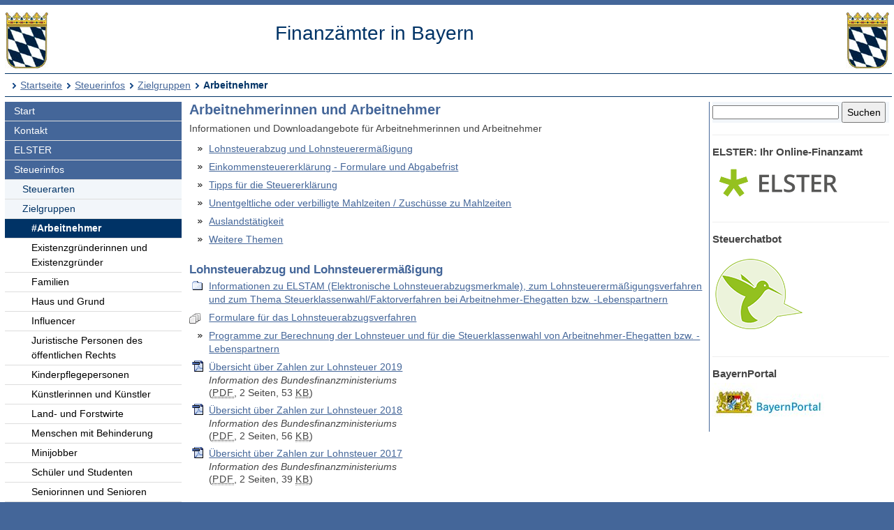

--- FILE ---
content_type: text/html; charset=UTF-8
request_url: https://www.finanzamt.bayern.de/Informationen/Steuerinfos/Zielgruppen/Arbeitnehmer/default.php?f=Erlangen&c=n&d=x&t=t
body_size: 5634
content:
<!DOCTYPE html>
<html lang="de">
<head>
<meta charset="utf-8">
<meta name="viewport" content="width=device-width, initial-scale=1.0">
<meta name="format-detection" content="telephone=no">



<title>Finanzämter in Bayern: Steuerinfos - Zielgruppen - Arbeitnehmer</title>
<!--UdmComment-->
<link href="../../../../a_ycss/fa-layout2.css" rel="stylesheet" type="text/css">



<meta name="description" content="Steuerliche Informationen und Downloadangebote für Arbeitnehmerinnen und Arbeitnehmer" />
<link rel="icon" href="https://www.finanzamt.bayern.de/a_images/Icons/favicon-lfst.ico" type="image/x-icon" />


<script type="text/javascript">
if (top != self)
  top.location = self.location;
</script>

</head>

<body>
<div class="ym-wrapper">
	<div class="ym-box">
    <header>
<a id="top"></a>

<!-- Subtemplate: 3 Spalten mit 33% Teilung -->
		<div class="ym-grid linearize-level-1" style="padding-bottom:0.5em;">
			<div class="ym-g25 ym-gl">
<div id="topnav">
<p class="ym-hideme hideme">

Sprungnavigation und Tastenkombinationen
</p>

<ul class="ym-skip skip">
<li><a href="#hauptinhalt" accesskey="0">
Zum Hauptinhaltsbereich</a></li>
<li><a href="#navigation" accesskey="9">
Zur Navigation</a></li>

<li><a href="#menuepunkt" accesskey="8">
Zum aktuellen Navigationspunkt</a></li>

<li><a href="#q" accesskey="7">
Setze Schreibmarke in das Suchtextfeld</a></li>

<li><a href="#position" accesskey="6">
Zur Positionsangabe Sie sind hier </a></li>

<li><a rel="nofollow" href="default.php?f=Finanzaemter&amp;c=o&amp;d=x&amp;t=t#hauptinhalt">Zur Nur-Text-Ansicht alt+5</a></li>
<li><a rel="nofollow" href="default.php?f=Finanzaemter&amp;c=n&amp;d=x&amp;t=x#top">Optimierte Tastatursteuerung ausschalten alt+4</a></li>
<li><a rel="nofollow" href="default.php?f=Finanzaemter&amp;c=n&amp;d=d&amp;t=t#hauptinhalt">Zur Druckansicht alt+3</a></li>
<li><a href="#rechte-spalte" accesskey="2">Zu den Zusatzinfos am rechten Rand</a></li><li><a accesskey="1" href="../../../../Finanzaemter/default.php?f=Finanzaemter&amp;c=n&amp;d=x&amp;t=t#hauptinhalt" >Zur Startseite</a></li>

</ul>
<a class="hideme" id="Ende_Sprungnav"></a>

</div>
				<div class="ym-gbox">
      <!-- Inhalt linker Block -->

<a href="/Finanzaemter/default.php?f=Finanzaemter&amp;c=n&amp;d=x&amp;t=t#hauptinhalt" title="Link zur Startseite"><img src="/a_images/staatswappen-farbig-80.jpg" alt="Kleines bayerisches Staatswappen" class="wappen";" />
</a>

				</div>
			</div>

			<div class="ym-g50 ym-gl" id="collage">
				<div class="ym-gbox">
      <!-- Inhalt mittlerer Block -->
					<p class="zb FA-Name mt05">Finanzämter in Bayern</p>
				</div>
			</div>	
			<div class="ym-g25 ym-gr">
				<div class="ym-gbox">
					<img src="/a_images/staatswappen-farbig-80.jpg" alt="Kleines bayerisches Staatswappen" />  				</div>
			</div>		
    
		</div>

<div id="breadcrumbs">
<a id="position"></a>
<h1 class="ym-hideme hideme">Ihre Position:</h1>
<ul>
<li><a href="../../../../Finanzaemter/default.php?f=Finanzaemter&amp;c=n&amp;d=x&amp;t=t#hauptinhalt">Startseite</a></li>

<li><a href="../../../../Informationen/Steuerinfos/default.php?f=Finanzaemter&amp;c=n&amp;d=x&amp;t=t#hauptinhalt">Steuerinfos</a></li>
<li><a href="../../../../Informationen/Steuerinfos/Zielgruppen/default.php?f=Finanzaemter&amp;c=n&amp;d=x&amp;t=t#hauptinhalt">Zielgruppen</a></li>
<li><strong>Arbeitnehmer</strong></li>
</ul>

</div>

</header><!-- Ende header --><main>
<div class="ym-column linearize-level-1">

<div id="navigation" class="ym-col1">
<h1 class="ym-hideme">Hauptnavigation mit Anschlusslink zur Service Navigation</h1>



<ul class="ym-vlist">
<li>
<a href="../../../../Finanzaemter/default.php?f=Finanzaemter&amp;c=n&amp;d=x&amp;t=t#hauptinhalt">Start</a>
</li>
<li>
<a href="../../../../Finanzaemter/Kontakt/default.php?f=Finanzaemter&amp;c=n&amp;d=x&amp;t=t#hauptinhalt">Kontakt</a>
</li>
<li>
<a href="../../../../Informationen/Elster/default.php?f=Finanzaemter&amp;c=n&amp;d=x&amp;t=t#hauptinhalt">ELSTER</a>
</li>
<li>
<a href="../../../../Informationen/Steuerinfos/default.php?f=Finanzaemter&amp;c=n&amp;d=x&amp;t=t#hauptinhalt">Steuerinfos</a>

<ul> 
<li>
<a href="../../../../Informationen/Steuerinfos/Steuerarten/default.php?f=Finanzaemter&amp;c=n&amp;d=x&amp;t=t#hauptinhalt">Steuerarten</a>
</li>
<li>
<a href="../../../../Informationen/Steuerinfos/Zielgruppen/default.php?f=Finanzaemter&amp;c=n&amp;d=x&amp;t=t#hauptinhalt">Zielgruppen</a>

<ul> 
<li class="active" id="mp">
<h1 class="ym-hideme hideme"><a id="menuepunkt">Aktuelle Rubrik:</a></h1><strong>#Arbeitnehmer</strong>
</li>
<li>
<a href="../../../../Informationen/Steuerinfos/Zielgruppen/Existenzgruender/default.php?f=Finanzaemter&amp;c=n&amp;d=x&amp;t=t#hauptinhalt">Existenzgründerinnen und Existenzgründer</a>
</li>
<li>
<a href="../../../../Informationen/Steuerinfos/Zielgruppen/Familien/default.php?f=Finanzaemter&amp;c=n&amp;d=x&amp;t=t#hauptinhalt">Familien</a>
</li>
<li>
<a href="../../../../Informationen/Steuerinfos/Zielgruppen/Haus_und_Grund/default.php?f=Finanzaemter&amp;c=n&amp;d=x&amp;t=t#hauptinhalt">Haus und Grund</a>
</li>
<li>
<a href="../../../../Informationen/Steuerinfos/Zielgruppen/Influencer/default.php?f=Finanzaemter&amp;c=n&amp;d=x&amp;t=t#hauptinhalt">Influencer</a>
</li>
<li>
<a href="../../../../Informationen/Steuerinfos/Zielgruppen/Juristische_Personen_des_oeffentlichen_Rechts/default.php?f=Finanzaemter&amp;c=n&amp;d=x&amp;t=t#hauptinhalt">Juristische Personen des öffentlichen Rechts</a>
</li>
<li>
<a href="../../../../Informationen/Steuerinfos/Zielgruppen/Kinderpflegepersonen/default.php?f=Finanzaemter&amp;c=n&amp;d=x&amp;t=t#hauptinhalt">Kinderpflegepersonen</a>
</li>
<li>
<a href="../../../../Informationen/Steuerinfos/Zielgruppen/Kuenstler/default.php?f=Finanzaemter&amp;c=n&amp;d=x&amp;t=t#hauptinhalt">Künstlerinnen und Künstler</a>
</li>
<li>
<a href="../../../../Informationen/Steuerinfos/Zielgruppen/Land-_und_Forstwirte/default.php?f=Finanzaemter&amp;c=n&amp;d=x&amp;t=t#hauptinhalt">Land- und Forstwirte</a>
</li>
<li>
<a href="../../../../Informationen/Steuerinfos/Zielgruppen/Menschen_mit_Behinderung/default.php?f=Finanzaemter&amp;c=n&amp;d=x&amp;t=t#hauptinhalt">Menschen mit Behinderung</a>
</li>
<li>
<a href="../../../../Informationen/Steuerinfos/Zielgruppen/Minijobber/default.php?f=Finanzaemter&amp;c=n&amp;d=x&amp;t=t#hauptinhalt">Minijobber</a>
</li>
<li>
<a href="../../../../Informationen/Steuerinfos/Zielgruppen/Schueler_und_Studenten/default.php?f=Finanzaemter&amp;c=n&amp;d=x&amp;t=t#hauptinhalt">Schüler und Studenten</a>
</li>
<li>
<a href="../../../../Informationen/Steuerinfos/Zielgruppen/Senioren/default.php?f=Finanzaemter&amp;c=n&amp;d=x&amp;t=t#hauptinhalt">Seniorinnen und Senioren</a>
</li>
<li>
<a href="../../../../Informationen/Steuerinfos/Zielgruppen/Unternehmerinnen_und_Unternehmer/default.php?f=Finanzaemter&amp;c=n&amp;d=x&amp;t=t#hauptinhalt">Unternehmerinnen und Unternehmer</a>
</li>
<li>
<a href="../../../../Informationen/Steuerinfos/Zielgruppen/Vereine/default.php?f=Finanzaemter&amp;c=n&amp;d=x&amp;t=t#hauptinhalt">Vereine</a>

</li>
</ul> 
</li>
<li>
<a href="../../../../Informationen/Steuerinfos/Steuerberechnung/default.php?f=Finanzaemter&amp;c=n&amp;d=x&amp;t=t#hauptinhalt">Steuerberechnung</a>
</li>
<li>
<a href="../../../../Informationen/Steuerinfos/Vorschriften/default.php?f=Finanzaemter&amp;c=n&amp;d=x&amp;t=t#hauptinhalt">Vorschriften</a>
</li>
<li>
<a href="../../../../Informationen/Steuerinfos/Extern/default.php?f=Finanzaemter&amp;c=n&amp;d=x&amp;t=t#hauptinhalt">Extern</a>

</li>
</ul> 
</li>
<li>
<a href="../../../../Informationen/Formulare/default.php?f=Finanzaemter&amp;c=n&amp;d=x&amp;t=t#hauptinhalt">Formulare</a>
</li>
<li>
<a href="../../../../Informationen/Ausbildung_und_Karriere/default.php?f=Finanzaemter&amp;c=n&amp;d=x&amp;t=t#hauptinhalt">Ausbildung und Karriere</a>

</li><li class="ym-hideme">
<a href="#nav2">Springe weiter zur Service Navigation</a>
</li>
</ul>
</div><!-- #col1 Ende --><div class="ym-col2 ym-clearfix" id="ym-col2">
<form class="bgcf2f6fa" name="suchformular" action="../../../../Informationen/Erweiterte_Suche/default.php" method="get">
<div class="ym-hideme">
<h1>Stichwortsuche</h1>
<label for="q">Suchbegriff eingeben</label>
</div>

<input type="hidden" name="f" id="ff" value="Finanzaemter" />
<input type="hidden" name="c" id="cc" value="n" />
<input type="hidden" name="t" id="tt" value="t" />

<input class="diw70" type="text" name="q" id="q" onfocus="javascript:select(this)" title="Bitte Stichwort eingeben" />

<input class="diw25h30" type="submit" name="submit" value="Suchen" />

</form><div id="rechte-spalte"></div><h1 class="ym-hideme">Zusatzinfos am rechten Rand</h1><hr />
<h2>
ELSTER: Ihr Online-Finanzamt
</h2>
<p>
<a href="https://www.elster.de" target="_blank" title="Externer Link öffnet ein neues Fenster">
<img src="/a_images/Elster/Elster-Logo-190x62.png" width="190" height="62" alt="Elster Logo" />
</a>
</p>

<hr />
<h2>
Steuerchatbot
</h2>
<p>
<a href="https://www.steuerchatbot.de/" target="_blank" title="Beantwortet allgemeine Fragen zun Steuerrecht - Externer Link öffnet ein neues Fenster">
<img src="/a_images/Icons/Sticky_Steuerchatbot_130x130.png" width="130" height="130" alt="Logo Steuerchatbot" />
</a>
</p>
<hr />
<h2>
BayernPortal
</h2>
<p>
<a title="Externer Link öffnet ein neues Fenster" href="http://www.freistaat.bayern" target="_blank">
<img src="/a_images/Sonstiges/BayernPortal.jpg" width="160" height="55" alt="Logo BayernPortal" />
</a>
</p>

</div> 
<!-- Ende Rechter Rand -->


<!-- Anfang: #col3 - Hauptinhaltsbereich mittlere Spalte  -->
  <div class="ym-col3" id="hauptinhalt">

    
<h1 class="ym-hideme">Hauptinhaltsbereich</h1>

<!--/UdmComment-->

<h2>Arbeitnehmerinnen und Arbeitnehmer</h2>
<p>Informationen und Downloadangebote für Arbeitnehmerinnen und Arbeitnehmer </p>


<ul>
<li><a href="#nr1">
Lohnsteuerabzug und Lohnsteuerermäßigung</a></li>
<li><a href="#nr2">
Einkommensteuererklärung - Formulare und Abgabefrist</a></li>
<li><a href="#nr3">
Tipps für die Steuererklärung</a></li>
<li><a href="#nr4">
Unentgeltliche oder verbilligte Mahlzeiten / Zuschüsse zu Mahlzeiten</a></li>
<li><a href="#nr5">
Auslandstätigkeit</a></li>
<li><a href="#nr6">
Weitere Themen</a></li>
</ul>


<a name="nr1" id="nr1"></a>
<h3>Lohnsteuerabzug und Lohnsteuerermäßigung</h3>


 

<ul>

<li class="o">
<a href="../../../../Informationen/Steuerinfos/Weitere_Themen/Lohnsteuerabzug_und_Lohnsteuerermaessigung/default.php?f=Finanzaemter&amp;c=n&amp;d=x&amp;t=t#hauptinhalt">Informationen zu ELSTAM (Elektronische Lohnsteuerabzugsmerkmale), zum Lohnsteuerermäßigungsverfahren und zum Thema Steuerklassenwahl/Faktorverfahren bei Arbeitnehmer-Ehegatten bzw. -Lebenspartnern</a>
</li>
<li class="formular">
<a href="../../../../Informationen/Formulare/Lohnsteuer_ELStAM/Arbeitnehmer/default.php?f=Finanzaemter&amp;c=n&amp;d=x&amp;t=t#hauptinhalt">Formulare für das Lohnsteuerabzugsverfahren</a>
</li>
<li>
<a href="../../../../Informationen/Steuerinfos/Steuerberechnung/default.php?f=Finanzaemter&amp;c=n&amp;d=x&amp;t=t#hauptinhalt">Programme zur Berechnung der Lohnsteuer und für die Steuerklassenwahl von Arbeitnehmer-Ehegatten bzw. -Lebenspartnern</a>
</li>

<li class="pdf">
<a href="/Informationen/download.php?url=Informationen/Steuerinfos/Zielgruppen/Arbeitnehmer/2019-04-08-Uebersicht-Lohnsteuer-2019.pdf" target="_blank" title="Link zum Download oder Öffnen des PDF-Dokuments - öffnet in neuem Fenster">Übersicht über Zahlen zur Lohnsteuer 2019</a> 
<br />
<span class='fsi'>Information des Bundesfinanzministeriums</span> 
<br />
(<abbr lang="en" title="Portable Document File">PDF</abbr>,&nbsp;2&nbsp;Seiten,&nbsp;53&nbsp;<abbr lang="en" title="Kilobyte">KB</abbr>)
</li>

<li class="pdf">
<a href="/Informationen/download.php?url=Informationen/Steuerinfos/Zielgruppen/Arbeitnehmer/2018-04-18-Uebersicht-Lohnsteuer-2018.pdf" target="_blank" title="Link zum Download oder Öffnen des PDF-Dokuments - öffnet in neuem Fenster">Übersicht über Zahlen zur Lohnsteuer 2018</a> 
<br />
<span class='fsi'>Information des Bundesfinanzministeriums</span> 
<br />
(<abbr lang="en" title="Portable Document File">PDF</abbr>,&nbsp;2&nbsp;Seiten,&nbsp;56&nbsp;<abbr lang="en" title="Kilobyte">KB</abbr>)
</li>

<li class="pdf">
<a href="/Informationen/download.php?url=Informationen/Steuerinfos/Zielgruppen/Arbeitnehmer/2017-06-13-Uebersicht-Lohnsteuer-2017.pdf" target="_blank" title="Link zum Download oder Öffnen des PDF-Dokuments - öffnet in neuem Fenster">Übersicht über Zahlen zur Lohnsteuer 2017</a> 
<br />
<span class='fsi'>Information des Bundesfinanzministeriums</span> 
<br />
(<abbr lang="en" title="Portable Document File">PDF</abbr>,&nbsp;2&nbsp;Seiten,&nbsp;39&nbsp;<abbr lang="en" title="Kilobyte">KB</abbr>)
</li>
</ul>

<p class="top"><a href="#hauptinhalt" title="Link zum Beginn des Hauptinhaltsbereichs"><img src="/a_images/Sonstiges/seitenanfang.gif" width="92" height="15" alt="" title="Link zum Beginn des Hauptinhaltsbereichs" /></a>
</p>




<a name="nr2" id="nr2"></a>
<h3>Einkommensteuererklärung - Formulare und Abgabefrist</h3>

<ul>
<li>
<a href="../../../../Informationen/Aktuelles/Termine_und_Fristen/default.php?f=Finanzaemter&amp;c=n&amp;d=x&amp;t=t#hauptinhalt">Abgabefrist für die Steuererklärung</a>
</li>
<li class="formular">
<a href="../../../../Informationen/Formulare/Steuererklaerung/Einkommensteuer/default.php?f=Finanzaemter&amp;c=n&amp;d=x&amp;t=t#hauptinhalt">Vordrucke für die Einkommensteuererklärung</a>
</li>
</ul>

<p class="elster">Schneller und bequemer geht’s via Internet!<br /><a href="../../../Elster/default.php?f=Finanzaemter&amp;c=n&amp;d=x&amp;t=t#hauptinhalt">Informationen zu ELSTER und ElsterFormular</a></p>

<p class="top"><a href="#hauptinhalt" title="Link zum Beginn des Hauptinhaltsbereichs"><img src="/a_images/Sonstiges/seitenanfang.gif" width="92" height="15" alt="" title="Link zum Beginn des Hauptinhaltsbereichs" /></a>
</p>


<a name="nr3" id="nr3"></a>
<h3>Tipps für die Steuererklärung</h3>

<ul>
<li class="o">
<a href="../../../../Informationen/Steuerinfos/Broschueren/default.php?f=Finanzaemter&amp;c=n&amp;d=x&amp;t=t#hauptinhalt">Steuertipps für Arbeitnehmer, Familien und mehr</a>
<br />
<span class="fsi">Online-Broschüren des Bayerischen Staatsministeriums der Finanzen und für Heimat</span>
</li>
<li class="frage">
<a href="../../../../Informationen/Steuerinfos/Haeufig_gestellte_Fragen/default.php?f=Finanzaemter&amp;c=n&amp;d=x&amp;t=t#hauptinhalt">Häufig gestellte Fragen und Antworten</a>
<br />
<span class="fsi">Sammlung des Bayerischen Landesamts für Steuern</span>
</li>
</ul>

<p class="top"><a href="#hauptinhalt" title="Link zum Beginn des Hauptinhaltsbereichs"><img src="/a_images/Sonstiges/seitenanfang.gif" width="92" height="15" alt="" title="Link zum Beginn des Hauptinhaltsbereichs" /></a>
</p>



<a name="nr4" id="nr4"></a>
<h3>Unentgeltliche oder verbilligte Mahlzeiten / Zuschüsse zu Mahlzeiten</h3>

<p>
Schreiben des Bundesfinanzministeriums zur lohnsteuerlichen Behandlung von unentgeltlichen oder verbilligten Mahlzeiten der Arbeitnehmer. 
</p>


<ul>

<li class="pdf">
<a href="/Informationen/download.php?url=Informationen/Steuerinfos/Zielgruppen/Arbeitnehmer/2019-01-18-sachbezugswert-arbeitstaegliche-zuschuesse-mahlzeiten.pdf" target="_blank" title="Link zum Download oder Öffnen des PDF-Dokuments - öffnet in neuem Fenster">Sachbezugswert für arbeitstägliche Zuschüsse zu Mahlzeiten</a> 
<br />
(<abbr lang="en" title="Portable Document File">PDF</abbr>,&nbsp;3&nbsp;Seiten,&nbsp;34&nbsp;<abbr lang="en" title="Kilobyte">KB</abbr>)
</li>

<li class="pdf">
<a href="/Informationen/download.php?url=Informationen/Steuerinfos/Zielgruppen/Arbeitnehmer/2020-12-28-Lohnsteuerliche-Behandlung-unentgeltlichen-verbilligten-Mahlzeiten-Arbeitnehmer-Kalenderjahr-2020.pdf" target="_blank" title="Link zum Download oder Öffnen des PDF-Dokuments - öffnet in neuem Fenster">Ab Kalenderjahr 2021 - Schreiben des Bundesfinanzministeriums vom 28.12.2020</a> 
<br />
(<abbr lang="en" title="Portable Document File">PDF</abbr>,&nbsp;2&nbsp;Seiten,&nbsp;53&nbsp;<abbr lang="en" title="Kilobyte">KB</abbr>)
</li>

<li class="pdf">
<a href="/Informationen/download.php?url=Informationen/Steuerinfos/Zielgruppen/Arbeitnehmer/2019-12-16-Lohnsteuerliche-Behandlung-unentgeltlichen-verbilligten-Mahlzeiten-Arbeitnehmer-Kalenderjahr-2020.pdf" target="_blank" title="Link zum Download oder Öffnen des PDF-Dokuments - öffnet in neuem Fenster">Ab Kalenderjahr 2020 - Schreiben des Bundesfinanzministeriums vom 17.12.2019</a> 
<br />
(<abbr lang="en" title="Portable Document File">PDF</abbr>,&nbsp;2&nbsp;Seiten,&nbsp;139&nbsp;<abbr lang="en" title="Kilobyte">KB</abbr>)
</li>

<li class="pdf">
<a href="/Informationen/download.php?url=Informationen/Steuerinfos/Zielgruppen/Arbeitnehmer/2018-11-16-verbilligten-mahlzeiten-arbeitnehmer-ab-2019.pdf" target="_blank" title="Link zum Download oder Öffnen des PDF-Dokuments - öffnet in neuem Fenster">Ab Kalenderjahr 2019 - Schreiben des Bundesfinanzministeriums vom 16.11.2018</a> 
<br />
(<abbr lang="en" title="Portable Document File">PDF</abbr>,&nbsp;2&nbsp;Seiten,&nbsp;27&nbsp;<abbr lang="en" title="Kilobyte">KB</abbr>)
</li>

<li class="pdf">
<a href="/Informationen/download.php?url=Informationen/Steuerinfos/Zielgruppen/Arbeitnehmer/2017-12-28-Lohnsteuerliche-Behandlung-von-unentgeltlichen-oder-verbilligten-mahlzeiten-der-arbeitnehmer-ab-kalenderjahr-2018.pdf" target="_blank" title="Link zum Download oder Öffnen des PDF-Dokuments - öffnet in neuem Fenster">Ab Kalenderjahr 2018 - Schreiben des Bundesfinanzministeriums vom 21.12.2017</a> 
<br />
(<abbr lang="en" title="Portable Document File">PDF</abbr>,&nbsp;2&nbsp;Seiten,&nbsp;34&nbsp;<abbr lang="en" title="Kilobyte">KB</abbr>)
</li>

<li class="pdf">
<a href="/Informationen/download.php?url=Informationen/Steuerinfos/Zielgruppen/Arbeitnehmer/2016-12-08-verbilligte-mahlzeiten-arbeitnehmer-2017.pdf" target="_blank" title="Link zum Download oder Öffnen des PDF-Dokuments - öffnet in neuem Fenster">Ab Kalenderjahr 2017 - Schreiben des Bundesfinanzministeriums vom 08.12.2016</a> 
<br />
(<abbr lang="en" title="Portable Document File">PDF</abbr>,&nbsp;2&nbsp;Seiten,&nbsp;33&nbsp;<abbr lang="en" title="Kilobyte">KB</abbr>)
</li>
</ul>

<p class="top"><a href="#hauptinhalt" title="Link zum Beginn des Hauptinhaltsbereichs"><img src="/a_images/Sonstiges/seitenanfang.gif" width="92" height="15" alt="" title="Link zum Beginn des Hauptinhaltsbereichs" /></a>
</p>




<a name="nr5" id="nr5"></a>
<h3>Auslandstätigkeit</h3>

<ul>

<li class="pdf">
<a href="/Informationen/download.php?url=Informationen/Steuerinfos/Zielgruppen/Arbeitnehmer/BMF-2017-03-14_Arbeitslohn.pdf" target="_blank" title="Link zum Download oder Öffnen des PDF-Dokuments - öffnet in neuem Fenster">Ermittlung des steuerfreien und steuerpflichtigen Arbeitslohns nach den Doppelbesteuerungsabkommen sowie nach dem Auslandstätigkeitserlass im Lohnsteuerabzugsverfahren und Änderung des Auslandstätigkeitserlasses</a> 
<br />
<span class='fsi'>Schreiben des Bundesfinanzministeriums vom 14.03.2017</span> 
<br />
(<abbr lang="en" title="Portable Document File">PDF</abbr>,&nbsp;17&nbsp;Seiten,&nbsp;107&nbsp;<abbr lang="en" title="Kilobyte">KB</abbr>)
</li>
<li>
<a href="../../../../Informationen/Steuerinfos/Weitere_Themen/Auslandssachverhalte/default.php?f=Finanzaemter&amp;c=n&amp;d=x&amp;t=t#hauptinhalt">Weitere Informationen zu Auslandssachverhalten</a>
</li>
 
</ul>


<p class="top"><a href="#hauptinhalt" title="Link zum Beginn des Hauptinhaltsbereichs"><img src="/a_images/Sonstiges/seitenanfang.gif" width="92" height="15" alt="" title="Link zum Beginn des Hauptinhaltsbereichs" /></a>
</p>




<a name="nr6" id="nr6"></a>
<h3>Weitere Themen</h3>


<ul>

<li class="pdf">
<a href="/Informationen/download.php?url=Informationen/Steuerinfos/Zielgruppen/Arbeitnehmer/Entfernungspauschale-BMFS-vom-18.11.2021.pdf" target="_blank" title="Link zum Download oder Öffnen des PDF-Dokuments - öffnet in neuem Fenster">Entfernungspauschalen - Gesetz zur Umsetzung des Klimaschutzprogramms 2030 im Steuerrecht vom 21. Dezember 2019 (BGBl. I Seite 2886) sowie Gesetz zur weiteren steuerlichen Förderung der Elektromobilität und zur Änderung weiterer steuerlicher Vorschriften vom 12. Dezember 2019 (BGBl. I 2019 Seite 2451)</a> 
<br />
<span class='fsi'>Schreiben des Bundesfinanzministeriums vom 18.11.2021</span> 
<br />
(<abbr lang="en" title="Portable Document File">PDF</abbr>,&nbsp;23&nbsp;Seiten,&nbsp;136&nbsp;<abbr lang="en" title="Kilobyte">KB</abbr>)
</li>
<li class="htm"><a target="_blank" title="Externer Link öffnet ein neues Fenster" href="https://www.bundesfinanzministerium.de/Content/DE/Standardartikel/Themen/Steuern/Steuerarten/Lohnsteuer/BMF_Schreiben_Allgemeines/2021-02-19-verpflichtung-abgabe-steuererklaerung-bezug-kurzarbeitergeld-corona-krise.html">Verpflichtung zur Abgabe einer Steuererklärung wegen des Bezugs von Kurzarbeitergeld während der Corona-Krise</a>
<br />
<span class="fsi">Information des Bundesfinanzministeriums</span>
</li>
<li class="htm"><a target="_blank" title="Externer Link öffnet ein neues Fenster" href="https://www.bundesfinanzministerium.de/Content/DE/Standardartikel/Themen/Steuern/besteuerung-kurzarbeitergeld-progressionsvorbehalt.html">Wie wird das Kurzarbeitergeld steuerlich behandelt?</a>
<br />
<span class="fsi">Information des Bundesfinanzministeriums</span>
</li>

<li class="pdf">
<a href="/Informationen/download.php?url=Informationen/Steuerinfos/Zielgruppen/Arbeitnehmer/2020-11-25-Stl-Behandlung-Reisekosten-Arbeitnehmern.pdf" target="_blank" title="Link zum Download oder Öffnen des PDF-Dokuments - öffnet in neuem Fenster">Steuerliche Behandlung der Reisekosten von Arbeitnehmern</a> 
<br />
<span class='fsi'>Schreiben des Bundesfinanzministeriums vom 25.11.2020</span> 
<br />
(<abbr lang="en" title="Portable Document File">PDF</abbr>,&nbsp;65&nbsp;Seiten,&nbsp;374&nbsp;<abbr lang="en" title="Kilobyte">KB</abbr>)
</li>

<li class="pdf">
<a href="/Informationen/download.php?url=Informationen/Steuerinfos/Zielgruppen/Arbeitnehmer/2021-07-21-steuerliche-anerkennung-von-umzugskosten-nach-R-9-9-absatz-2-lohnsteuer-richtlinien.pdf" target="_blank" title="Link zum Download oder Öffnen des PDF-Dokuments - öffnet in neuem Fenster">Steuerliche Anerkennung von Umzugskosten nach R 9.9 Absatz 2 Lohnsteuer-Richtlinien (LStR); Änderung der maßgebenden Beträge für umzugsbedingte Unterrichtskosten und sonstige Umzugsauslagen ab 1. April 2021 sowie 1. April 2022</a> 
<br />
<span class='fsi'>Schreiben des Bundesfinanzministeriums vom 21.07.2021</span> 
<br />
(<abbr lang="en" title="Portable Document File">PDF</abbr>,&nbsp;2&nbsp;Seiten,&nbsp;35&nbsp;<abbr lang="en" title="Kilobyte">KB</abbr>)
</li>

<li class="pdf">
<a href="/Informationen/download.php?url=Informationen/Steuerinfos/Zielgruppen/Arbeitnehmer/2020-05-20-LStR-umzugsbedingte-Unterrichtskosten-sonstige-Umzugsauslagen-01062020.pdf" target="_blank" title="Link zum Download oder Öffnen des PDF-Dokuments - öffnet in neuem Fenster">Steuerliche Anerkennung von Umzugskosten nach R 9.9 Absatz 2 Lohnsteuer-Richtlinien (LStR); Änderung der maßgebenden Beträge für umzugsbedingte Unterrichtskosten und sonstige Umzugsauslagen ab 1. Juni 2020</a> 
<br />
<span class='fsi'>Schreiben des Bundesfinanzministeriums vom 20.05.2020</span> 
<br />
(<abbr lang="en" title="Portable Document File">PDF</abbr>,&nbsp;2&nbsp;Seiten,&nbsp;66&nbsp;<abbr lang="en" title="Kilobyte">KB</abbr>)
</li>

<li class="pdf">
<a href="/Informationen/download.php?url=Informationen/Steuerinfos/Zielgruppen/Arbeitnehmer/2018-04-04-LSt-Behandlung-Ueberlassung-betriebl-Kfz-Arbeitnehmer.pdf" target="_blank" title="Link zum Download oder Öffnen des PDF-Dokuments - öffnet in neuem Fenster">Lohnsteuerliche Behandlung der Überlassung eines betrieblichen Kraftfahrzeugs an Arbeitnehmer</a> 
<br />
<span class='fsi'>Schreiben des Bundesfinanzministeriums vom 04.04.2018</span> 
<br />
(<abbr lang="en" title="Portable Document File">PDF</abbr>,&nbsp;20&nbsp;Seiten,&nbsp;101&nbsp;<abbr lang="en" title="Kilobyte">KB</abbr>)
</li>
<li>
<a href="../../../../Informationen/Steuerinfos/Weitere_Themen/Elektromobilitaet/default.php?f=Finanzaemter&amp;c=n&amp;d=x&amp;t=t#hauptinhalt">Gesetz zur steuerlichen Förderung von Elektromobilität im Straßenverkehr; Anwendung der einkommensteuerlichen und lohnsteuerlichen Vorschriften</a>
</li>

<li class="pdf">
<a href="/Informationen/download.php?url=Informationen/Steuerinfos/Zielgruppen/Arbeitnehmer/2013-10-31-entfernungspauschalen-reisekostenrecht.pdf" target="_blank" title="Link zum Download oder Öffnen des PDF-Dokuments - öffnet in neuem Fenster">Entfernungspauschalen - Gesetz zur Änderung und Vereinfachung der Unternehmensbesteuerung und des steuerlichen Reisekostenrechts vom 20. Februar 2013 (BGBl. Teil I Seite 285)</a> 
<br />
<span class='fsi'>Schreiben des Bundesfinanzministeriums vom 31.10.2013; letztmals anzuwenden für den Veranlagungszeitraum 2020</span> 
<br />
(<abbr lang="en" title="Portable Document File">PDF</abbr>,&nbsp;17&nbsp;Seiten,&nbsp;143&nbsp;<abbr lang="en" title="Kilobyte">KB</abbr>)
</li>
<li>
<a href="../../../../Informationen/Steuerinfos/Zielgruppen/Minijobber/default.php?f=Finanzaemter&amp;c=n&amp;d=x&amp;t=t#hauptinhalt">Minijobs</a>
<br />
<span class="fsi">Informationen für geringfügig Beschäftigte und Arbeitgeber</span>
</li>
<li>
<a href="../../../../Informationen/Steuerinfos/Zielgruppen/Schueler_und_Studenten/Ferienarbeit.php?f=Finanzaemter&amp;c=n&amp;d=x&amp;t=t#hauptinhalt">Arbeit während der Ferien und/oder neben dem Studium</a>
<br />
<span class="fsi">Kleiner Wegweiser zur Steuererstattung</span>
</li>
<li>
<a href="../../../../Informationen/Steuerinfos/Weitere_Themen/Vermoegensbildung/default.php?f=Finanzaemter&amp;c=n&amp;d=x&amp;t=t#hauptinhalt">Vermögensbildung</a>
</li>
<li>
<a href="../../../../Informationen/Steuerinfos/Weitere_Themen/Musterverfahren/default.php?f=Finanzaemter&amp;c=n&amp;d=x&amp;t=t#hauptinhalt">Vorläufige Steuerfestsetzung wegen anhängiger Musterverfahren</a>
</li>
</ul>

<p class="top"><a href="#hauptinhalt" title="Link zum Beginn des Hauptinhaltsbereichs"><img src="/a_images/Sonstiges/seitenanfang.gif" width="92" height="15" alt="" title="Link zum Beginn des Hauptinhaltsbereichs" /></a>
</p>

<p class="ym-hideme"><a href="#rechte-spalte">Zu den Zusatzinfos am rechten Rand</a></p>
<!-- IE column clearing - Extra-Div für IE-Bugfixes -->
   <div id="ie_clearing">&nbsp;</div>

</div><!-- Ende #col3 -->
</div><!-- ende #main -->
</main>
<!--UdmComment-->

<footer id="nav2">
<div id="fuss" class="linearize-level-1 lowpad">
<h1 class="ym-hideme hideme">Fußbereich mit Servicenavigation</h1>
<ul id="subnavlist"><li><a href="../../../../Informationen/Impressum/default.php?f=Finanzaemter&amp;c=n&amp;d=x&amp;t=t#hauptinhalt">Impressum</a></li>
<li><a href="../../../../Informationen/Datenschutz/default.php?f=Finanzaemter&amp;c=n&amp;d=x&amp;t=t#hauptinhalt">Datenschutz</a></li>
<li><a href="../../../../Informationen/Inhaltsuebersicht/default.php?f=Finanzaemter&amp;c=n&amp;d=x&amp;t=t#hauptinhalt">Inhaltsübersicht</a></li>
<li><a accesskey="3" rel="nofollow" href="default.php?f=Finanzaemter&amp;c=n&amp;d=d&amp;t=t#hauptinhalt">Druckansicht</a></li>
<li><a href="../../../../Informationen/Hilfe/default.php?f=Finanzaemter&amp;c=n&amp;d=x&amp;t=t#hauptinhalt">Hilfe</a></li>
<li><a href="../../../../Informationen/Erklaerung_Barrierefreiheit/default.php?f=Finanzaemter&amp;c=n&amp;d=x&amp;t=t#hauptinhalt">Barrierefreiheit</a></li>
<li class="active"><a accesskey="4" rel="nofollow" href="default.php?f=Finanzaemter&amp;c=n&amp;d=x&amp;t=x#top"><strong>*Optimierte Tastatursteuerung</strong></a></li>
<li class="ym-hideme hideme">
<a href="#navigation">Springe zur Hauptnavigation</a>
</li>
</ul>


<p>
Copyright 2009 - 2026: <a href="http://www.lfst.bayern.de" target="_blank">Bayerisches Landesamt für Steuern</a>  - Letzte Änderung: 17.02.2022 - 13:21
</p>
</div>
</footer><!-- Ende #footer -->

</div><!-- Ende class_page -->
</div><!-- Ende class_margins -->


<div class="linearize-level-1 ym-hideme">
<footer class="fixedfooter">
<ul class="subnavlist">
<li><a href="#hauptinhalt">
Inhalt</a></li>

<li><a href="#rechte-spalte">
Info+</a></li>

<li><a href="#mp">
Navi</a></li>

<li><a href="#nav2">
Nav+</a></li>

<li><a href="#q">
&nbsp;?&nbsp;</a></li>

</ul>
</footer>
</div>
<!--/UdmComment-->


</body>

</html>

